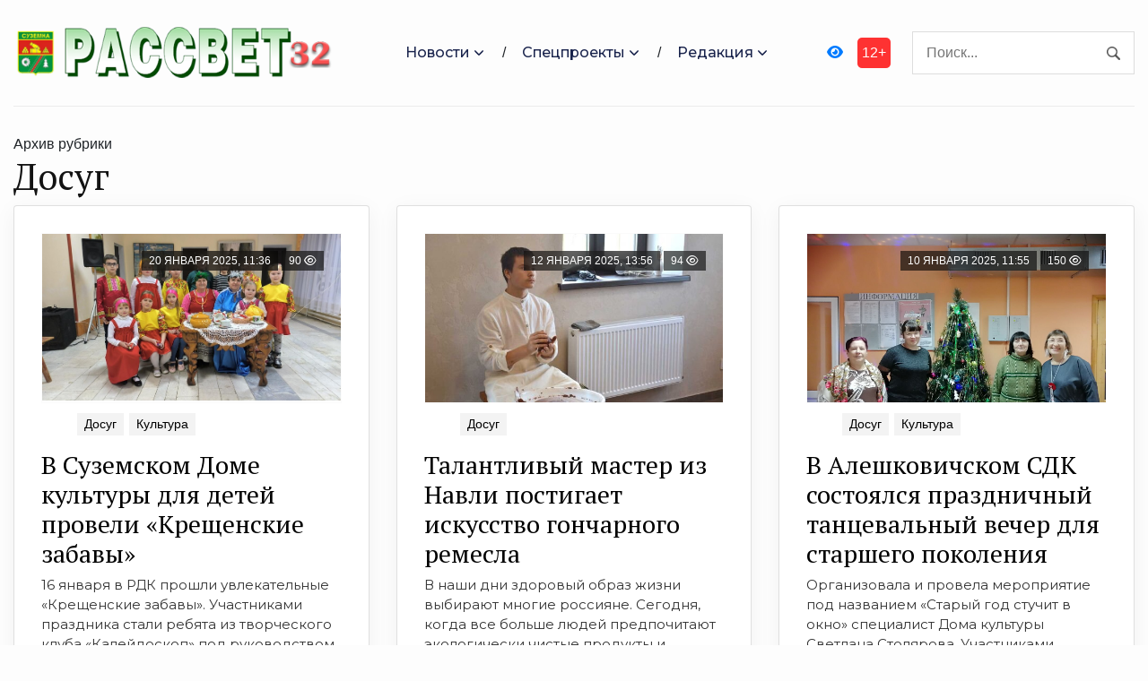

--- FILE ---
content_type: text/html; charset=UTF-8
request_url: https://gazeta-suzemka.ru/category/hobbie/
body_size: 12771
content:
<!DOCTYPE html>
<html lang="ru-RU">
<head>
<meta charset="utf-8">
<meta name="viewport" content="width=device-width, initial-scale=1, maximum-scale=5">
<link rel="shortcut icon" href="https://gazeta-suzemka.ru/wp-content/themes/dvpsmi-2025/assets/images/gerb.png" type="image/x-icon">
<link rel="icon" href="https://gazeta-suzemka.ru/wp-content/themes/dvpsmi-2025/assets/images/gerb.png" type="image/x-icon">
<link rel="preconnect" href="https://fonts.googleapis.com">
<link rel="preconnect" href="https://fonts.gstatic.com" crossorigin>
<title>Рубрика: Досуг &#x2d; Рассвет 32</title>

<!-- The SEO Framework Создано Сибрэ Вайэр -->
<meta name="robots" content="max-snippet:-1,max-image-preview:large,max-video-preview:-1" />
<link rel="canonical" href="https://gazeta-suzemka.ru/category/hobbie/" />
<link rel="next" href="https://gazeta-suzemka.ru/category/hobbie/page/2/" />
<meta property="og:type" content="website" />
<meta property="og:locale" content="ru_RU" />
<meta property="og:site_name" content="Рассвет 32" />
<meta property="og:title" content="Рубрика: Досуг" />
<meta property="og:url" content="https://gazeta-suzemka.ru/category/hobbie/" />
<meta name="twitter:card" content="summary_large_image" />
<meta name="twitter:title" content="Рубрика: Досуг" />
<script type="application/ld+json">{"@context":"https://schema.org","@graph":[{"@type":"WebSite","@id":"https://gazeta-suzemka.ru/#/schema/WebSite","url":"https://gazeta-suzemka.ru/","name":"Рассвет 32","inLanguage":"ru-RU","potentialAction":{"@type":"SearchAction","target":{"@type":"EntryPoint","urlTemplate":"https://gazeta-suzemka.ru/search/{search_term_string}/"},"query-input":"required name=search_term_string"},"publisher":{"@type":"Organization","@id":"https://gazeta-suzemka.ru/#/schema/Organization","name":"Рассвет 32","url":"https://gazeta-suzemka.ru/"}},{"@type":"CollectionPage","@id":"https://gazeta-suzemka.ru/category/hobbie/","url":"https://gazeta-suzemka.ru/category/hobbie/","name":"Рубрика: Досуг &#x2d; Рассвет 32","inLanguage":"ru-RU","isPartOf":{"@id":"https://gazeta-suzemka.ru/#/schema/WebSite"},"breadcrumb":{"@type":"BreadcrumbList","@id":"https://gazeta-suzemka.ru/#/schema/BreadcrumbList","itemListElement":[{"@type":"ListItem","position":1,"item":"https://gazeta-suzemka.ru/","name":"Рассвет 32"},{"@type":"ListItem","position":2,"name":"Рубрика: Досуг"}]}}]}</script>
<!-- / The SEO Framework Создано Сибрэ Вайэр | 1.75ms meta | 0.15ms boot -->

<link rel="alternate" type="application/rss+xml" title="Рассвет 32 &raquo; Лента рубрики Досуг" href="https://gazeta-suzemka.ru/category/hobbie/feed/" />
<style id='wp-img-auto-sizes-contain-inline-css' type='text/css'>
img:is([sizes=auto i],[sizes^="auto," i]){contain-intrinsic-size:3000px 1500px}
/*# sourceURL=wp-img-auto-sizes-contain-inline-css */
</style>
<style id='classic-theme-styles-inline-css' type='text/css'>
/*! This file is auto-generated */
.wp-block-button__link{color:#fff;background-color:#32373c;border-radius:9999px;box-shadow:none;text-decoration:none;padding:calc(.667em + 2px) calc(1.333em + 2px);font-size:1.125em}.wp-block-file__button{background:#32373c;color:#fff;text-decoration:none}
/*# sourceURL=/wp-includes/css/classic-themes.min.css */
</style>
<link rel='stylesheet' id='contact-form-7-css' href='https://gazeta-suzemka.ru/wp-content/plugins/contact-form-7/includes/css/styles.css?ver=6.1' type='text/css' media='all' />
<link rel='stylesheet' id='theme-css-css' href='https://gazeta-suzemka.ru/wp-content/themes/dvpsmi-2025/assets/css/style.css?ver=1.1.32' type='text/css' media='all' />
<link rel='stylesheet' id='bootstrap-css-css' href='https://gazeta-suzemka.ru/wp-content/themes/dvpsmi-2025/assets//vendor/bootstrap/bootstrap.min.css?ver=1.1.32' type='text/css' media='all' />
<link rel='stylesheet' id='fontawesome-css' href='https://gazeta-suzemka.ru/wp-content/themes/dvpsmi-2025/assets/vendor/fontawesome/css/all.min.css?ver=1.1.32' type='text/css' media='all' />
<link rel='stylesheet' id='weekeyed-css-css' href='https://gazeta-suzemka.ru/wp-content/themes/dvpsmi-2025/assets/css/weekeyed.css?ver=1.1.32' type='text/css' media='all' />
<script type="text/javascript" src="https://gazeta-suzemka.ru/wp-content/themes/dvpsmi-2025/assets/vendor/jquery/jquery.min.js?ver=6.9" id="jquery-js"></script>
<script type="text/javascript" src="https://gazeta-suzemka.ru/wp-content/themes/dvpsmi-2025/assets/vendor/bootstrap/bootstrap.min.js?ver=6.9" id="bootstrap-js"></script>
<script type="text/javascript" src="https://gazeta-suzemka.ru/wp-content/themes/dvpsmi-2025/assets/js/jquery.cookie.js?ver=1.1.32" id="jquery-cookie-js-js"></script>
<script type="text/javascript" src="https://gazeta-suzemka.ru/wp-content/themes/dvpsmi-2025/assets/js/script.js?ver=1.1.32" id="script-js-js"></script>
<link rel="https://api.w.org/" href="https://gazeta-suzemka.ru/wp-json/" /><link rel="alternate" title="JSON" type="application/json" href="https://gazeta-suzemka.ru/wp-json/wp/v2/categories/7" /><link rel="EditURI" type="application/rsd+xml" title="RSD" href="https://gazeta-suzemka.ru/xmlrpc.php?rsd" />
<style id='global-styles-inline-css' type='text/css'>
:root{--wp--preset--aspect-ratio--square: 1;--wp--preset--aspect-ratio--4-3: 4/3;--wp--preset--aspect-ratio--3-4: 3/4;--wp--preset--aspect-ratio--3-2: 3/2;--wp--preset--aspect-ratio--2-3: 2/3;--wp--preset--aspect-ratio--16-9: 16/9;--wp--preset--aspect-ratio--9-16: 9/16;--wp--preset--color--black: #000000;--wp--preset--color--cyan-bluish-gray: #abb8c3;--wp--preset--color--white: #ffffff;--wp--preset--color--pale-pink: #f78da7;--wp--preset--color--vivid-red: #cf2e2e;--wp--preset--color--luminous-vivid-orange: #ff6900;--wp--preset--color--luminous-vivid-amber: #fcb900;--wp--preset--color--light-green-cyan: #7bdcb5;--wp--preset--color--vivid-green-cyan: #00d084;--wp--preset--color--pale-cyan-blue: #8ed1fc;--wp--preset--color--vivid-cyan-blue: #0693e3;--wp--preset--color--vivid-purple: #9b51e0;--wp--preset--gradient--vivid-cyan-blue-to-vivid-purple: linear-gradient(135deg,rgb(6,147,227) 0%,rgb(155,81,224) 100%);--wp--preset--gradient--light-green-cyan-to-vivid-green-cyan: linear-gradient(135deg,rgb(122,220,180) 0%,rgb(0,208,130) 100%);--wp--preset--gradient--luminous-vivid-amber-to-luminous-vivid-orange: linear-gradient(135deg,rgb(252,185,0) 0%,rgb(255,105,0) 100%);--wp--preset--gradient--luminous-vivid-orange-to-vivid-red: linear-gradient(135deg,rgb(255,105,0) 0%,rgb(207,46,46) 100%);--wp--preset--gradient--very-light-gray-to-cyan-bluish-gray: linear-gradient(135deg,rgb(238,238,238) 0%,rgb(169,184,195) 100%);--wp--preset--gradient--cool-to-warm-spectrum: linear-gradient(135deg,rgb(74,234,220) 0%,rgb(151,120,209) 20%,rgb(207,42,186) 40%,rgb(238,44,130) 60%,rgb(251,105,98) 80%,rgb(254,248,76) 100%);--wp--preset--gradient--blush-light-purple: linear-gradient(135deg,rgb(255,206,236) 0%,rgb(152,150,240) 100%);--wp--preset--gradient--blush-bordeaux: linear-gradient(135deg,rgb(254,205,165) 0%,rgb(254,45,45) 50%,rgb(107,0,62) 100%);--wp--preset--gradient--luminous-dusk: linear-gradient(135deg,rgb(255,203,112) 0%,rgb(199,81,192) 50%,rgb(65,88,208) 100%);--wp--preset--gradient--pale-ocean: linear-gradient(135deg,rgb(255,245,203) 0%,rgb(182,227,212) 50%,rgb(51,167,181) 100%);--wp--preset--gradient--electric-grass: linear-gradient(135deg,rgb(202,248,128) 0%,rgb(113,206,126) 100%);--wp--preset--gradient--midnight: linear-gradient(135deg,rgb(2,3,129) 0%,rgb(40,116,252) 100%);--wp--preset--font-size--small: 13px;--wp--preset--font-size--medium: 20px;--wp--preset--font-size--large: 36px;--wp--preset--font-size--x-large: 42px;--wp--preset--spacing--20: 0.44rem;--wp--preset--spacing--30: 0.67rem;--wp--preset--spacing--40: 1rem;--wp--preset--spacing--50: 1.5rem;--wp--preset--spacing--60: 2.25rem;--wp--preset--spacing--70: 3.38rem;--wp--preset--spacing--80: 5.06rem;--wp--preset--shadow--natural: 6px 6px 9px rgba(0, 0, 0, 0.2);--wp--preset--shadow--deep: 12px 12px 50px rgba(0, 0, 0, 0.4);--wp--preset--shadow--sharp: 6px 6px 0px rgba(0, 0, 0, 0.2);--wp--preset--shadow--outlined: 6px 6px 0px -3px rgb(255, 255, 255), 6px 6px rgb(0, 0, 0);--wp--preset--shadow--crisp: 6px 6px 0px rgb(0, 0, 0);}:where(.is-layout-flex){gap: 0.5em;}:where(.is-layout-grid){gap: 0.5em;}body .is-layout-flex{display: flex;}.is-layout-flex{flex-wrap: wrap;align-items: center;}.is-layout-flex > :is(*, div){margin: 0;}body .is-layout-grid{display: grid;}.is-layout-grid > :is(*, div){margin: 0;}:where(.wp-block-columns.is-layout-flex){gap: 2em;}:where(.wp-block-columns.is-layout-grid){gap: 2em;}:where(.wp-block-post-template.is-layout-flex){gap: 1.25em;}:where(.wp-block-post-template.is-layout-grid){gap: 1.25em;}.has-black-color{color: var(--wp--preset--color--black) !important;}.has-cyan-bluish-gray-color{color: var(--wp--preset--color--cyan-bluish-gray) !important;}.has-white-color{color: var(--wp--preset--color--white) !important;}.has-pale-pink-color{color: var(--wp--preset--color--pale-pink) !important;}.has-vivid-red-color{color: var(--wp--preset--color--vivid-red) !important;}.has-luminous-vivid-orange-color{color: var(--wp--preset--color--luminous-vivid-orange) !important;}.has-luminous-vivid-amber-color{color: var(--wp--preset--color--luminous-vivid-amber) !important;}.has-light-green-cyan-color{color: var(--wp--preset--color--light-green-cyan) !important;}.has-vivid-green-cyan-color{color: var(--wp--preset--color--vivid-green-cyan) !important;}.has-pale-cyan-blue-color{color: var(--wp--preset--color--pale-cyan-blue) !important;}.has-vivid-cyan-blue-color{color: var(--wp--preset--color--vivid-cyan-blue) !important;}.has-vivid-purple-color{color: var(--wp--preset--color--vivid-purple) !important;}.has-black-background-color{background-color: var(--wp--preset--color--black) !important;}.has-cyan-bluish-gray-background-color{background-color: var(--wp--preset--color--cyan-bluish-gray) !important;}.has-white-background-color{background-color: var(--wp--preset--color--white) !important;}.has-pale-pink-background-color{background-color: var(--wp--preset--color--pale-pink) !important;}.has-vivid-red-background-color{background-color: var(--wp--preset--color--vivid-red) !important;}.has-luminous-vivid-orange-background-color{background-color: var(--wp--preset--color--luminous-vivid-orange) !important;}.has-luminous-vivid-amber-background-color{background-color: var(--wp--preset--color--luminous-vivid-amber) !important;}.has-light-green-cyan-background-color{background-color: var(--wp--preset--color--light-green-cyan) !important;}.has-vivid-green-cyan-background-color{background-color: var(--wp--preset--color--vivid-green-cyan) !important;}.has-pale-cyan-blue-background-color{background-color: var(--wp--preset--color--pale-cyan-blue) !important;}.has-vivid-cyan-blue-background-color{background-color: var(--wp--preset--color--vivid-cyan-blue) !important;}.has-vivid-purple-background-color{background-color: var(--wp--preset--color--vivid-purple) !important;}.has-black-border-color{border-color: var(--wp--preset--color--black) !important;}.has-cyan-bluish-gray-border-color{border-color: var(--wp--preset--color--cyan-bluish-gray) !important;}.has-white-border-color{border-color: var(--wp--preset--color--white) !important;}.has-pale-pink-border-color{border-color: var(--wp--preset--color--pale-pink) !important;}.has-vivid-red-border-color{border-color: var(--wp--preset--color--vivid-red) !important;}.has-luminous-vivid-orange-border-color{border-color: var(--wp--preset--color--luminous-vivid-orange) !important;}.has-luminous-vivid-amber-border-color{border-color: var(--wp--preset--color--luminous-vivid-amber) !important;}.has-light-green-cyan-border-color{border-color: var(--wp--preset--color--light-green-cyan) !important;}.has-vivid-green-cyan-border-color{border-color: var(--wp--preset--color--vivid-green-cyan) !important;}.has-pale-cyan-blue-border-color{border-color: var(--wp--preset--color--pale-cyan-blue) !important;}.has-vivid-cyan-blue-border-color{border-color: var(--wp--preset--color--vivid-cyan-blue) !important;}.has-vivid-purple-border-color{border-color: var(--wp--preset--color--vivid-purple) !important;}.has-vivid-cyan-blue-to-vivid-purple-gradient-background{background: var(--wp--preset--gradient--vivid-cyan-blue-to-vivid-purple) !important;}.has-light-green-cyan-to-vivid-green-cyan-gradient-background{background: var(--wp--preset--gradient--light-green-cyan-to-vivid-green-cyan) !important;}.has-luminous-vivid-amber-to-luminous-vivid-orange-gradient-background{background: var(--wp--preset--gradient--luminous-vivid-amber-to-luminous-vivid-orange) !important;}.has-luminous-vivid-orange-to-vivid-red-gradient-background{background: var(--wp--preset--gradient--luminous-vivid-orange-to-vivid-red) !important;}.has-very-light-gray-to-cyan-bluish-gray-gradient-background{background: var(--wp--preset--gradient--very-light-gray-to-cyan-bluish-gray) !important;}.has-cool-to-warm-spectrum-gradient-background{background: var(--wp--preset--gradient--cool-to-warm-spectrum) !important;}.has-blush-light-purple-gradient-background{background: var(--wp--preset--gradient--blush-light-purple) !important;}.has-blush-bordeaux-gradient-background{background: var(--wp--preset--gradient--blush-bordeaux) !important;}.has-luminous-dusk-gradient-background{background: var(--wp--preset--gradient--luminous-dusk) !important;}.has-pale-ocean-gradient-background{background: var(--wp--preset--gradient--pale-ocean) !important;}.has-electric-grass-gradient-background{background: var(--wp--preset--gradient--electric-grass) !important;}.has-midnight-gradient-background{background: var(--wp--preset--gradient--midnight) !important;}.has-small-font-size{font-size: var(--wp--preset--font-size--small) !important;}.has-medium-font-size{font-size: var(--wp--preset--font-size--medium) !important;}.has-large-font-size{font-size: var(--wp--preset--font-size--large) !important;}.has-x-large-font-size{font-size: var(--wp--preset--font-size--x-large) !important;}
/*# sourceURL=global-styles-inline-css */
</style>
</head>
<body class="archive category category-hobbie category-7 wp-theme-dvpsmi-2025"><header class="navigation">
  <div class="container">
    <nav class="navbar navbar-expand-lg navbar-light px-0">
      
      
      <a class="navbar-brand order-1 py-0" href="/">
        <img style="width: 50px;" loading="prelaod" decoding="async" class="img-fluid" src="https://gazeta-suzemka.ru/wp-content/themes/dvpsmi-2025/assets/images/gerb.png?v=1.01" alt="Рассвет 32">
        <img id="entryway" style="width: 300px;" loading="prelaod" decoding="async" class="img-fluid" src="https://gazeta-suzemka.ru/wp-content/themes/dvpsmi-2025/assets/images/logo.png?v=1.01" alt="Рассвет 32">
      </a>
      <div class="navbar-actions order-3 ml-0 ml-md-4">
        <button aria-label="navbar toggler" class="navbar-toggler border-0" type="button" data-toggle="collapse"
          data-target="#navigation"> <span class="navbar-toggler-icon"></span>
        </button>
      </div>
      
      <form action="/" class="search order-lg-3 order-md-2 order-3 ml-auto">
        <input id="search-query" name="s" type="search" placeholder="Поиск..." autocomplete="off">
      </form>
      <div class="collapse navbar-collapse text-center order-lg-2 order-4" id="navigation">
        <ul class="navbar-nav mx-auto mt-3 mt-lg-0">


          <li class="nav-item dropdown"> <a class="nav-link dropdown-toggle" href="#" role="button"
              data-toggle="dropdown" aria-haspopup="true" aria-expanded="false">
              Новости
            </a>
            <div class="dropdown-menu"> 
              <a class="dropdown-item" href="/category/society/">Общество</a>
              <a class="dropdown-item" href="/category/politics/">Политика</a>
              <a class="dropdown-item" href="/category/economy/">Экономика</a>
              <a class="dropdown-item" href="/category/sport/">Спорт</a>
              <a class="dropdown-item" href="/category/accidents/">Происшествия</a>
              <a class="dropdown-item" href="/category/culture/">Культура</a>
              
              
            </div>
          </li>
          <li class="nav-item dropdown"> <a class="nav-link dropdown-toggle" href="#" role="button"
            data-toggle="dropdown" aria-haspopup="true" aria-expanded="false">
            Спецпроекты
          </a>
          <div class="dropdown-menu"> 
            <a class="dropdown-item" href="/category/national-projects/">Нацпроекты</a>
            <a class="dropdown-item" href="/category/80-let/">80 лет Победы</a>
            <a class="dropdown-item" href="/category/god-nauki-i-tehnologij/">Год науки и технологии</a>
          </div>
        </li>

          <li class="nav-item dropdown"> <a class="nav-link dropdown-toggle" href="#" role="button"
            data-toggle="dropdown" aria-haspopup="true" aria-expanded="false">
            Редакция
          </a>
          <div class="dropdown-menu"> 
            <a class="dropdown-item" href="/contact-info/">О сайте</a>
            <a class="dropdown-item" href="/feedback/">Обратная связь</a>
            <a class="dropdown-item" href="/we/">Коллектив</a>
          </div>
        </li>
        
        </ul>
        <a id="weekeye" href="#" class="weekeyed"><i class="fa fa-eye" aria-hidden="true"></i></a>
        <div id="age-limit">12+</div>
      </div>
    </nav>
  </div>
</header>
<main>
  <section class="section">

    <div class="container">
    
    <div class="row no-gutters-lg">
        <div class="col-lg-12 mb-5 mb-lg-0">
                Архив рубрики
                <h1>Досуг</h1>

                <div class="row">
                    
                        <div class="col-lg-4 col-md-4 col-sm-6 col-xs-6 mb-4">
                            <article class="card article-card">
                                <a href="#single-news">
                                <div class="card-image">
                                    <div class="post-info"> <span class="text-uppercase">20 января 2025, 11:36</span>
                                    <span class="text-uppercase">90 <i class="fa-regular fa-eye"></i></span>
                                    </div>
                                    <div style="border: solid 1px #fbfbfb; height: 190px;; overflow-y: hidden;">
                                        <img loading="lazy" decoding="async" src="https://gazeta-suzemka.ru/wp-content/uploads/2025/01/rkewb9u4nqi.jpg " alt="В Суземском Доме культуры для детей провели «Крещенские забавы»" class="w-100">
                                    </div>
                                </div>
                                </a>
                                <div class="card-body card-body-tile px-0 pb-1">
                                <ul class="post-meta mb-2">
                                    <ul class="post-categories">
	<li><a href="https://gazeta-suzemka.ru/category/hobbie/" rel="category tag">Досуг</a></li>
	<li><a href="https://gazeta-suzemka.ru/category/culture/" rel="category tag">Культура</a></li></ul>                                </ul>
                                                                <h3 class="h3"><a class="post-title" href="https://gazeta-suzemka.ru/culture/2025/01/20/v-suzemskom-dome-kultury-dlya-detej-proveli-kreshhenskie-zabavy/#single-news">В Суземском Доме культуры для детей провели «Крещенские забавы»</a></h3>
                                <p class="card-text">16 января в РДК прошли увлекательные «Крещенские забавы». Участниками праздника стали ребята из творческого клуба «Калейдоскоп» под руководством С.В. Долиной и любительского объединения «Волшебная ниточка», которым руководит Н.Г. Ячникова. Через ...</p>
                                <div class="content"> <a class="read-more-btn" href="https://gazeta-suzemka.ru/culture/2025/01/20/v-suzemskom-dome-kultury-dlya-detej-proveli-kreshhenskie-zabavy/#single-news">Читать далее</a>
                                </div>
                                </div>
                            </article>
                        </div>
                    
                        <div class="col-lg-4 col-md-4 col-sm-6 col-xs-6 mb-4">
                            <article class="card article-card">
                                <a href="#single-news">
                                <div class="card-image">
                                    <div class="post-info"> <span class="text-uppercase">12 января 2025, 13:56</span>
                                    <span class="text-uppercase">94 <i class="fa-regular fa-eye"></i></span>
                                    </div>
                                    <div style="border: solid 1px #fbfbfb; height: 190px;; overflow-y: hidden;">
                                        <img loading="lazy" decoding="async" src="https://gazeta-suzemka.ru/wp-content/uploads/2025/01/abramov-562x400-1.jpg " alt="Талантливый мастер из Навли постигает искусство гончарного ремесла" class="w-100">
                                    </div>
                                </div>
                                </a>
                                <div class="card-body card-body-tile px-0 pb-1">
                                <ul class="post-meta mb-2">
                                    <ul class="post-categories">
	<li><a href="https://gazeta-suzemka.ru/category/hobbie/" rel="category tag">Досуг</a></li></ul>                                </ul>
                                                                <h3 class="h3"><a class="post-title" href="https://gazeta-suzemka.ru/hobbie/2025/01/12/talantlivyj-master-iz-navli-postigaet-iskusstvo-goncharnogo-remesla/#single-news">Талантливый мастер из Навли постигает искусство гончарного ремесла</a></h3>
                                <p class="card-text">В наши дни здоровый образ жизни выбирают многие россияне. Сегодня, когда все больше людей предпочитают экологически чистые продукты и изделия ручной работы, глиняная посуда вновь обретает популярность. Она не только безопасна в использовании, но и ...</p>
                                <div class="content"> <a class="read-more-btn" href="https://gazeta-suzemka.ru/hobbie/2025/01/12/talantlivyj-master-iz-navli-postigaet-iskusstvo-goncharnogo-remesla/#single-news">Читать далее</a>
                                </div>
                                </div>
                            </article>
                        </div>
                    
                        <div class="col-lg-4 col-md-4 col-sm-6 col-xs-6 mb-4">
                            <article class="card article-card">
                                <a href="#single-news">
                                <div class="card-image">
                                    <div class="post-info"> <span class="text-uppercase">10 января 2025, 11:55</span>
                                    <span class="text-uppercase">150 <i class="fa-regular fa-eye"></i></span>
                                    </div>
                                    <div style="border: solid 1px #fbfbfb; height: 190px;; overflow-y: hidden;">
                                        <img loading="lazy" decoding="async" src="https://gazeta-suzemka.ru/wp-content/uploads/2025/01/photo_2025-01-10_10-03-47.jpg " alt="В Алешковичском СДК состоялся праздничный танцевальный вечер для старшего поколения" class="w-100">
                                    </div>
                                </div>
                                </a>
                                <div class="card-body card-body-tile px-0 pb-1">
                                <ul class="post-meta mb-2">
                                    <ul class="post-categories">
	<li><a href="https://gazeta-suzemka.ru/category/hobbie/" rel="category tag">Досуг</a></li>
	<li><a href="https://gazeta-suzemka.ru/category/culture/" rel="category tag">Культура</a></li></ul>                                </ul>
                                                                <h3 class="h3"><a class="post-title" href="https://gazeta-suzemka.ru/culture/2025/01/10/v-aleshkovichskom-sdk-sostoyalsya-prazdnichnyj-tanczevalnyj-vecher-dlya-starshego-pokoleniya/#single-news">В Алешковичском СДК состоялся праздничный танцевальный вечер для старшего поколения</a></h3>
                                <p class="card-text">Организовала и провела мероприятие под названием «Старый год стучит в окно» специалист Дома культуры Светлана Столярова. Участниками вечера стали представители старшего поколения.  Вечер открылся увлекательным рассказом об истории и традициях старого ...</p>
                                <div class="content"> <a class="read-more-btn" href="https://gazeta-suzemka.ru/culture/2025/01/10/v-aleshkovichskom-sdk-sostoyalsya-prazdnichnyj-tanczevalnyj-vecher-dlya-starshego-pokoleniya/#single-news">Читать далее</a>
                                </div>
                                </div>
                            </article>
                        </div>
                    
                        <div class="col-lg-4 col-md-4 col-sm-6 col-xs-6 mb-4">
                            <article class="card article-card">
                                <a href="#single-news">
                                <div class="card-image">
                                    <div class="post-info"> <span class="text-uppercase">10 января 2025, 11:40</span>
                                    <span class="text-uppercase">118 <i class="fa-regular fa-eye"></i></span>
                                    </div>
                                    <div style="border: solid 1px #fbfbfb; height: 190px;; overflow-y: hidden;">
                                        <img loading="lazy" decoding="async" src="https://gazeta-suzemka.ru/wp-content/uploads/2025/01/snimok-ekrana-2025-01-10-v-11.05.15.png " alt="Учащиеся Негинской школы побывали на спектакле Брянского ТЮЗа" class="w-100">
                                    </div>
                                </div>
                                </a>
                                <div class="card-body card-body-tile px-0 pb-1">
                                <ul class="post-meta mb-2">
                                    <ul class="post-categories">
	<li><a href="https://gazeta-suzemka.ru/category/hobbie/" rel="category tag">Досуг</a></li>
	<li><a href="https://gazeta-suzemka.ru/category/society/education/" rel="category tag">Образование</a></li></ul>                                </ul>
                                                                <h3 class="h3"><a class="post-title" href="https://gazeta-suzemka.ru/hobbie/2025/01/10/uchashhiesya-neginskoj-shkoly-pobyvali-na-spektakle-bryanskogo-tyuza/#single-news">Учащиеся Негинской школы побывали на спектакле Брянского ТЮЗа</a></h3>
                                <p class="card-text">8 января ученики Негинской школы отправились в Брянск, чтобы посмотреть спектакль «Золушка» в исполнении артистов театра юного зрителя.  Это незабываемое событие стало для ребят настоящим погружением в мир волшебства и сказки. Великолепные костюмы ...</p>
                                <div class="content"> <a class="read-more-btn" href="https://gazeta-suzemka.ru/hobbie/2025/01/10/uchashhiesya-neginskoj-shkoly-pobyvali-na-spektakle-bryanskogo-tyuza/#single-news">Читать далее</a>
                                </div>
                                </div>
                            </article>
                        </div>
                    
                        <div class="col-lg-4 col-md-4 col-sm-6 col-xs-6 mb-4">
                            <article class="card article-card">
                                <a href="#single-news">
                                <div class="card-image">
                                    <div class="post-info"> <span class="text-uppercase">6 января 2025, 20:15</span>
                                    <span class="text-uppercase">217 <i class="fa-regular fa-eye"></i></span>
                                    </div>
                                    <div style="border: solid 1px #fbfbfb; height: 190px;; overflow-y: hidden;">
                                        <img loading="lazy" decoding="async" src="https://gazeta-suzemka.ru/wp-content/uploads/2025/01/1736167631310-600x338-1.jpg " alt="Трубчевский музей и планетарий: Новый год в космосе и истории" class="w-100">
                                    </div>
                                </div>
                                </a>
                                <div class="card-body card-body-tile px-0 pb-1">
                                <ul class="post-meta mb-2">
                                    <ul class="post-categories">
	<li><a href="https://gazeta-suzemka.ru/category/culture/afisha/" rel="category tag">Афиша</a></li>
	<li><a href="https://gazeta-suzemka.ru/category/hobbie/" rel="category tag">Досуг</a></li>
	<li><a href="https://gazeta-suzemka.ru/category/culture/" rel="category tag">Культура</a></li></ul>                                </ul>
                                                                <h3 class="h3"><a class="post-title" href="https://gazeta-suzemka.ru/culture/afisha/2025/01/06/trubchevskij-muzej-i-planetarij-novyj-god-v-kosmose-i-istorii/#single-news">Трубчевский музей и планетарий: Новый год в космосе и истории</a></h3>
                                <p class="card-text">В новогодние праздники 2025 года Трубчевский музей и планетарий распахнули свои двери для всех желающих, предложив жителям и гостям города уникальную возможность погрузиться в мир истории и космоса.  Сотрудники этих учреждений приготовили ...</p>
                                <div class="content"> <a class="read-more-btn" href="https://gazeta-suzemka.ru/culture/afisha/2025/01/06/trubchevskij-muzej-i-planetarij-novyj-god-v-kosmose-i-istorii/#single-news">Читать далее</a>
                                </div>
                                </div>
                            </article>
                        </div>
                    
                        <div class="col-lg-4 col-md-4 col-sm-6 col-xs-6 mb-4">
                            <article class="card article-card">
                                <a href="#single-news">
                                <div class="card-image">
                                    <div class="post-info"> <span class="text-uppercase">6 января 2025, 11:43</span>
                                    <span class="text-uppercase">80 <i class="fa-regular fa-eye"></i></span>
                                    </div>
                                    <div style="border: solid 1px #fbfbfb; height: 190px;; overflow-y: hidden;">
                                        <img loading="lazy" decoding="async" src="https://gazeta-suzemka.ru/wp-content/uploads/2025/01/photo_2025-01-05_10-38-38.jpg.crop_144x144.jpg " alt="В Невдольском СДК устроили «Новогодний переполох»" class="w-100">
                                    </div>
                                </div>
                                </a>
                                <div class="card-body card-body-tile px-0 pb-1">
                                <ul class="post-meta mb-2">
                                    <ul class="post-categories">
	<li><a href="https://gazeta-suzemka.ru/category/hobbie/" rel="category tag">Досуг</a></li>
	<li><a href="https://gazeta-suzemka.ru/category/culture/" rel="category tag">Культура</a></li></ul>                                </ul>
                                                                <h3 class="h3"><a class="post-title" href="https://gazeta-suzemka.ru/culture/2025/01/06/v-nevdolskom-sdk-ustroili-novogodnij-perepoloh/#single-news">В Невдольском СДК устроили «Новогодний переполох»</a></h3>
                                <p class="card-text">Новый год — это поистине сказочный праздник, который ждут с нетерпением все, независимо от возраста. Вера в чудеса и волшебство не покидает нас даже в зрелые годы, и именно этим настроением был наполнен вечер 3 января в Невдольском сельском доме ...</p>
                                <div class="content"> <a class="read-more-btn" href="https://gazeta-suzemka.ru/culture/2025/01/06/v-nevdolskom-sdk-ustroili-novogodnij-perepoloh/#single-news">Читать далее</a>
                                </div>
                                </div>
                            </article>
                        </div>
                    
                        <div class="col-lg-4 col-md-4 col-sm-6 col-xs-6 mb-4">
                            <article class="card article-card">
                                <a href="#single-news">
                                <div class="card-image">
                                    <div class="post-info"> <span class="text-uppercase">6 января 2025, 11:34</span>
                                    <span class="text-uppercase">64 <i class="fa-regular fa-eye"></i></span>
                                    </div>
                                    <div style="border: solid 1px #fbfbfb; height: 190px;; overflow-y: hidden;">
                                        <img loading="lazy" decoding="async" src="https://gazeta-suzemka.ru/wp-content/uploads/2025/01/photo_2025-01-05_10-27-44.jpg.crop_144x144.jpg " alt="Увлекательное путешествие «Новогодними тропинками» в Алешковичском СДК" class="w-100">
                                    </div>
                                </div>
                                </a>
                                <div class="card-body card-body-tile px-0 pb-1">
                                <ul class="post-meta mb-2">
                                    <ul class="post-categories">
	<li><a href="https://gazeta-suzemka.ru/category/hobbie/" rel="category tag">Досуг</a></li>
	<li><a href="https://gazeta-suzemka.ru/category/culture/" rel="category tag">Культура</a></li></ul>                                </ul>
                                                                <h3 class="h3"><a class="post-title" href="https://gazeta-suzemka.ru/culture/2025/01/06/uvlekatelnoe-puteshestvie-novogodnimi-tropinkami-v-aleshkovichskom-sdk/#single-news">Увлекательное путешествие «Новогодними тропинками» в Алешковичском СДК</a></h3>
                                <p class="card-text">3 января в Алешковичском сельском Доме культуры состоялась театрализованная игровая программа «Новогодними тропинками». Организаторами и вдохновителями мероприятия стали специалист СДК Светлана Столярова библиотекарь Татьяна Коротченкова.  Основными ...</p>
                                <div class="content"> <a class="read-more-btn" href="https://gazeta-suzemka.ru/culture/2025/01/06/uvlekatelnoe-puteshestvie-novogodnimi-tropinkami-v-aleshkovichskom-sdk/#single-news">Читать далее</a>
                                </div>
                                </div>
                            </article>
                        </div>
                    
                        <div class="col-lg-4 col-md-4 col-sm-6 col-xs-6 mb-4">
                            <article class="card article-card">
                                <a href="#single-news">
                                <div class="card-image">
                                    <div class="post-info"> <span class="text-uppercase">6 января 2025, 11:24</span>
                                    <span class="text-uppercase">69 <i class="fa-regular fa-eye"></i></span>
                                    </div>
                                    <div style="border: solid 1px #fbfbfb; height: 190px;; overflow-y: hidden;">
                                        <img loading="lazy" decoding="async" src="https://gazeta-suzemka.ru/wp-content/uploads/2025/01/photo_2025-01-05_10-57-49.jpg.crop_144x144.jpg " alt="В Холмечском Доме культуры прошел веселый новогодний праздник" class="w-100">
                                    </div>
                                </div>
                                </a>
                                <div class="card-body card-body-tile px-0 pb-1">
                                <ul class="post-meta mb-2">
                                    <ul class="post-categories">
	<li><a href="https://gazeta-suzemka.ru/category/hobbie/" rel="category tag">Досуг</a></li>
	<li><a href="https://gazeta-suzemka.ru/category/culture/" rel="category tag">Культура</a></li></ul>                                </ul>
                                                                <h3 class="h3"><a class="post-title" href="https://gazeta-suzemka.ru/culture/2025/01/06/v-holmechskom-dome-kultury-proshel-veselyj-novogodnij-prazdnik/#single-news">В Холмечском Доме культуры прошел веселый новогодний праздник</a></h3>
                                <p class="card-text">4 января в Холмечском сельском Доме культуры состоялась увлекательная новогодняя игровая программа под названием «Как то раз под Новый год!». Мероприятие, подготовленное специалистами Дома культуры и библиотеки, стало настоящим праздником для детей и ...</p>
                                <div class="content"> <a class="read-more-btn" href="https://gazeta-suzemka.ru/culture/2025/01/06/v-holmechskom-dome-kultury-proshel-veselyj-novogodnij-prazdnik/#single-news">Читать далее</a>
                                </div>
                                </div>
                            </article>
                        </div>
                    
                        <div class="col-lg-4 col-md-4 col-sm-6 col-xs-6 mb-4">
                            <article class="card article-card">
                                <a href="#single-news">
                                <div class="card-image">
                                    <div class="post-info"> <span class="text-uppercase">28 декабря 2024, 14:30</span>
                                    <span class="text-uppercase">175 <i class="fa-regular fa-eye"></i></span>
                                    </div>
                                    <div style="border: solid 1px #fbfbfb; height: 190px;; overflow-y: hidden;">
                                        <img loading="lazy" decoding="async" src="https://gazeta-suzemka.ru/wp-content/uploads/2024/12/48369832b039_x.png " alt="Новогодние каникулы с «Брянской Губернией»: фильмы, концерты и сказки" class="w-100">
                                    </div>
                                </div>
                                </a>
                                <div class="card-body card-body-tile px-0 pb-1">
                                <ul class="post-meta mb-2">
                                    <ul class="post-categories">
	<li><a href="https://gazeta-suzemka.ru/category/culture/afisha/" rel="category tag">Афиша</a></li>
	<li><a href="https://gazeta-suzemka.ru/category/hobbie/" rel="category tag">Досуг</a></li></ul>                                </ul>
                                                                <h3 class="h3"><a class="post-title" href="https://gazeta-suzemka.ru/hobbie/2024/12/28/novogodnie-kanikuly-s-bryanskoj-guberniej-filmy-konczerty-i-skazki/#single-news">Новогодние каникулы с «Брянской Губернией»: фильмы, концерты и сказки</a></h3>
                                <p class="card-text">Во время новогодних праздников телеканал «Брянская Губерния» приготовил насыщенную программу, чтобы зрители не скучали. С 28 декабря по 8 января в эфире будут представлены авторские проекты, новогодние фильмы и концерты, которые подарят праздничное ...</p>
                                <div class="content"> <a class="read-more-btn" href="https://gazeta-suzemka.ru/hobbie/2024/12/28/novogodnie-kanikuly-s-bryanskoj-guberniej-filmy-konczerty-i-skazki/#single-news">Читать далее</a>
                                </div>
                                </div>
                            </article>
                        </div>
                    
                        <div class="col-lg-4 col-md-4 col-sm-6 col-xs-6 mb-4">
                            <article class="card article-card">
                                <a href="#single-news">
                                <div class="card-image">
                                    <div class="post-info"> <span class="text-uppercase">19 ноября 2024, 12:28</span>
                                    <span class="text-uppercase">117 <i class="fa-regular fa-eye"></i></span>
                                    </div>
                                    <div style="border: solid 1px #fbfbfb; height: 190px;; overflow-y: hidden;">
                                        <img loading="lazy" decoding="async" src="https://gazeta-suzemka.ru/wp-content/uploads/2024/11/image-2024-11-19-122505.jpg " alt="Заповедник «Брянский лес» открыл сезон экскурсий к зубра" class="w-100">
                                    </div>
                                </div>
                                </a>
                                <div class="card-body card-body-tile px-0 pb-1">
                                <ul class="post-meta mb-2">
                                    <ul class="post-categories">
	<li><a href="https://gazeta-suzemka.ru/category/hobbie/" rel="category tag">Досуг</a></li>
	<li><a href="https://gazeta-suzemka.ru/category/society/" rel="category tag">Общество</a></li></ul>                                </ul>
                                                                <h3 class="h3"><a class="post-title" href="https://gazeta-suzemka.ru/society/2024/11/19/zapovednik-bryanskij-les-otkryl-sezon-ekskursij-k-zubra/#single-news">Заповедник «Брянский лес» открыл сезон экскурсий к зубра</a></h3>
                                <p class="card-text">В этом году сезон экскурсий в Брянском лесу начался с визита школьников из Суземки, которые  отправились на встречу с величественными зубрами. Под руководством специалистов отдела экологического просвещения Виктории Бабаниной и Елены Гаргаевой ребята ...</p>
                                <div class="content"> <a class="read-more-btn" href="https://gazeta-suzemka.ru/society/2024/11/19/zapovednik-bryanskij-les-otkryl-sezon-ekskursij-k-zubra/#single-news">Читать далее</a>
                                </div>
                                </div>
                            </article>
                        </div>
                    
                        <div class="col-lg-4 col-md-4 col-sm-6 col-xs-6 mb-4">
                            <article class="card article-card">
                                <a href="#single-news">
                                <div class="card-image">
                                    <div class="post-info"> <span class="text-uppercase">3 сентября 2024, 7:07</span>
                                    <span class="text-uppercase">86 <i class="fa-regular fa-eye"></i></span>
                                    </div>
                                    <div style="border: solid 1px #fbfbfb; height: 190px;; overflow-y: hidden;">
                                        <img loading="lazy" decoding="async" src="https://gazeta-suzemka.ru/wp-content/uploads/2024/09/photo_2024-09-02_15-05-12.jpg " alt="На посиделках в Негино «Спели всей семьёй»" class="w-100">
                                    </div>
                                </div>
                                </a>
                                <div class="card-body card-body-tile px-0 pb-1">
                                <ul class="post-meta mb-2">
                                    <ul class="post-categories">
	<li><a href="https://gazeta-suzemka.ru/category/god-semi/" rel="category tag">Год семьи</a></li>
	<li><a href="https://gazeta-suzemka.ru/category/hobbie/" rel="category tag">Досуг</a></li>
	<li><a href="https://gazeta-suzemka.ru/category/culture/" rel="category tag">Культура</a></li></ul>                                </ul>
                                                                <h3 class="h3"><a class="post-title" href="https://gazeta-suzemka.ru/culture/2024/09/03/na-posidelkah-v-negino-speli-vsej-semej/#single-news">На посиделках в Негино «Спели всей семьёй»</a></h3>
                                <p class="card-text">В селе Негино состоялась праздничная программа под названием «Поём всей семьёй», проведенная в рамках проекта «Большие выходные». Это мероприятие стало настоящим музыкальным торжеством, организованным участниками художественной самодеятельности ...</p>
                                <div class="content"> <a class="read-more-btn" href="https://gazeta-suzemka.ru/culture/2024/09/03/na-posidelkah-v-negino-speli-vsej-semej/#single-news">Читать далее</a>
                                </div>
                                </div>
                            </article>
                        </div>
                    
                        <div class="col-lg-4 col-md-4 col-sm-6 col-xs-6 mb-4">
                            <article class="card article-card">
                                <a href="#single-news">
                                <div class="card-image">
                                    <div class="post-info"> <span class="text-uppercase">3 сентября 2024, 7:06</span>
                                    <span class="text-uppercase">120 <i class="fa-regular fa-eye"></i></span>
                                    </div>
                                    <div style="border: solid 1px #fbfbfb; height: 190px;; overflow-y: hidden;">
                                        <img loading="lazy" decoding="async" src="https://gazeta-suzemka.ru/wp-content/uploads/2024/09/photo_5377395339625112797_w.jpg " alt="Творческие выходные в Суземском РДК с мастер-классом по оригами" class="w-100">
                                    </div>
                                </div>
                                </a>
                                <div class="card-body card-body-tile px-0 pb-1">
                                <ul class="post-meta mb-2">
                                    <ul class="post-categories">
	<li><a href="https://gazeta-suzemka.ru/category/god-semi/" rel="category tag">Год семьи</a></li>
	<li><a href="https://gazeta-suzemka.ru/category/hobbie/" rel="category tag">Досуг</a></li>
	<li><a href="https://gazeta-suzemka.ru/category/culture/" rel="category tag">Культура</a></li></ul>                                </ul>
                                                                <h3 class="h3"><a class="post-title" href="https://gazeta-suzemka.ru/culture/2024/09/03/tvorcheskie-vyhodnye-v-suzemskom-rdk-s-master-klassom-po-origami/#single-news">Творческие выходные в Суземском РДК с мастер-классом по оригами</a></h3>
                                <p class="card-text">В рамках проекта «Большие семейные выходные» в районном Доме культуры поселка Суземка состоялся увлекательный мастер-класс по изготовлению птичек из бумаги в технике оригами. Мероприятие, получившее название «Птичка счастья», провела ведущий методист ...</p>
                                <div class="content"> <a class="read-more-btn" href="https://gazeta-suzemka.ru/culture/2024/09/03/tvorcheskie-vyhodnye-v-suzemskom-rdk-s-master-klassom-po-origami/#single-news">Читать далее</a>
                                </div>
                                </div>
                            </article>
                        </div>
                    
                        <div class="col-lg-4 col-md-4 col-sm-6 col-xs-6 mb-4">
                            <article class="card article-card">
                                <a href="#single-news">
                                <div class="card-image">
                                    <div class="post-info"> <span class="text-uppercase">3 сентября 2024, 7:04</span>
                                    <span class="text-uppercase">84 <i class="fa-regular fa-eye"></i></span>
                                    </div>
                                    <div style="border: solid 1px #fbfbfb; height: 190px;; overflow-y: hidden;">
                                        <img loading="lazy" decoding="async" src="https://gazeta-suzemka.ru/wp-content/uploads/2024/09/photo_5377395339625112798_w.jpg " alt="Солёное тесто и детские фантазии: мастер-класс в Суземском РДК" class="w-100">
                                    </div>
                                </div>
                                </a>
                                <div class="card-body card-body-tile px-0 pb-1">
                                <ul class="post-meta mb-2">
                                    <ul class="post-categories">
	<li><a href="https://gazeta-suzemka.ru/category/god-semi/" rel="category tag">Год семьи</a></li>
	<li><a href="https://gazeta-suzemka.ru/category/hobbie/" rel="category tag">Досуг</a></li>
	<li><a href="https://gazeta-suzemka.ru/category/culture/" rel="category tag">Культура</a></li></ul>                                </ul>
                                                                <h3 class="h3"><a class="post-title" href="https://gazeta-suzemka.ru/culture/2024/09/03/solyonoe-testo-i-detskie-fantazii-master-klass-v-suzemskom-rdk/#single-news">Солёное тесто и детские фантазии: мастер-класс в Суземском РДК</a></h3>
                                <p class="card-text">1 сентября, накануне начала учебного года, в рамках проекта «Большие семейные выходные» в Суземском районном Доме культуры состоялся увлекательный мастер-класс «Фантазии из солёного теста». Его провела специалист по работе с детьми Елена Селезнёва. ...</p>
                                <div class="content"> <a class="read-more-btn" href="https://gazeta-suzemka.ru/culture/2024/09/03/solyonoe-testo-i-detskie-fantazii-master-klass-v-suzemskom-rdk/#single-news">Читать далее</a>
                                </div>
                                </div>
                            </article>
                        </div>
                    
                        <div class="col-lg-4 col-md-4 col-sm-6 col-xs-6 mb-4">
                            <article class="card article-card">
                                <a href="#single-news">
                                <div class="card-image">
                                    <div class="post-info"> <span class="text-uppercase">3 сентября 2024, 7:02</span>
                                    <span class="text-uppercase">68 <i class="fa-regular fa-eye"></i></span>
                                    </div>
                                    <div style="border: solid 1px #fbfbfb; height: 190px;; overflow-y: hidden;">
                                        <img loading="lazy" decoding="async" src="https://gazeta-suzemka.ru/wp-content/uploads/2024/09/photo_5379558126241571184_y.jpg " alt="В Кокоревке отметили «Большие семейные выходные»" class="w-100">
                                    </div>
                                </div>
                                </a>
                                <div class="card-body card-body-tile px-0 pb-1">
                                <ul class="post-meta mb-2">
                                    <ul class="post-categories">
	<li><a href="https://gazeta-suzemka.ru/category/god-semi/" rel="category tag">Год семьи</a></li>
	<li><a href="https://gazeta-suzemka.ru/category/hobbie/" rel="category tag">Досуг</a></li>
	<li><a href="https://gazeta-suzemka.ru/category/culture/" rel="category tag">Культура</a></li></ul>                                </ul>
                                                                <h3 class="h3"><a class="post-title" href="https://gazeta-suzemka.ru/culture/2024/09/03/v-kokorevke-otmetili-bolshie-semejnye-vyhodnye/#single-news">В Кокоревке отметили «Большие семейные выходные»</a></h3>
                                <p class="card-text">1 сентября в п. Кокоревка в рамках проекта «Большие семейные выходные» была прошла развлекательная программа под названием «Сокровище семьи». Ее подготовили специалисты поселкового Дома культуры. Одним из ключевых моментов программы стала семейная ...</p>
                                <div class="content"> <a class="read-more-btn" href="https://gazeta-suzemka.ru/culture/2024/09/03/v-kokorevke-otmetili-bolshie-semejnye-vyhodnye/#single-news">Читать далее</a>
                                </div>
                                </div>
                            </article>
                        </div>
                    
                        <div class="col-lg-4 col-md-4 col-sm-6 col-xs-6 mb-4">
                            <article class="card article-card">
                                <a href="#single-news">
                                <div class="card-image">
                                    <div class="post-info"> <span class="text-uppercase">3 сентября 2024, 6:55</span>
                                    <span class="text-uppercase">66 <i class="fa-regular fa-eye"></i></span>
                                    </div>
                                    <div style="border: solid 1px #fbfbfb; height: 190px;; overflow-y: hidden;">
                                        <img loading="lazy" decoding="async" src="https://gazeta-suzemka.ru/wp-content/uploads/2024/09/photo_5379558126241571165_y.jpg.crop_144x144.jpg " alt="В Кокоревском ПДК прошел конкурс детских рисунков «Наша дружная семья»" class="w-100">
                                    </div>
                                </div>
                                </a>
                                <div class="card-body card-body-tile px-0 pb-1">
                                <ul class="post-meta mb-2">
                                    <ul class="post-categories">
	<li><a href="https://gazeta-suzemka.ru/category/hobbie/" rel="category tag">Досуг</a></li>
	<li><a href="https://gazeta-suzemka.ru/category/culture/" rel="category tag">Культура</a></li></ul>                                </ul>
                                                                <h3 class="h3"><a class="post-title" href="https://gazeta-suzemka.ru/culture/2024/09/03/v-kokorevskom-pdk-proshel-konkurs-detskih-risunkov-nasha-druzhnaya-semya/#single-news">В Кокоревском ПДК прошел конкурс детских рисунков «Наша дружная семья»</a></h3>
                                <p class="card-text">1 сентября в Кокоревском ПДК в рамках проекта «Большие семейные выходные» состоялся конкурс рисунков под названием «Наша дружная семья». Мероприятие объединило юных художников из клуба любителей рисования «Волшебная кисточка», дав им возможность ...</p>
                                <div class="content"> <a class="read-more-btn" href="https://gazeta-suzemka.ru/culture/2024/09/03/v-kokorevskom-pdk-proshel-konkurs-detskih-risunkov-nasha-druzhnaya-semya/#single-news">Читать далее</a>
                                </div>
                                </div>
                            </article>
                        </div>
                    
                        <div class="col-lg-4 col-md-4 col-sm-6 col-xs-6 mb-4">
                            <article class="card article-card">
                                <a href="#single-news">
                                <div class="card-image">
                                    <div class="post-info"> <span class="text-uppercase">30 августа 2024, 9:29</span>
                                    <span class="text-uppercase">109 <i class="fa-regular fa-eye"></i></span>
                                    </div>
                                    <div style="border: solid 1px #fbfbfb; height: 190px;; overflow-y: hidden;">
                                        <img loading="lazy" decoding="async" src="https://gazeta-suzemka.ru/wp-content/uploads/2024/08/c07d8b7de6_x.jpg " alt="Канал «Культура» покажет выступление брянской «Ватаги» на открытии «Добровидения»" class="w-100">
                                    </div>
                                </div>
                                </a>
                                <div class="card-body card-body-tile px-0 pb-1">
                                <ul class="post-meta mb-2">
                                    <ul class="post-categories">
	<li><a href="https://gazeta-suzemka.ru/category/culture/afisha/" rel="category tag">Афиша</a></li>
	<li><a href="https://gazeta-suzemka.ru/category/hobbie/" rel="category tag">Досуг</a></li>
	<li><a href="https://gazeta-suzemka.ru/category/culture/" rel="category tag">Культура</a></li></ul>                                </ul>
                                                                <h3 class="h3"><a class="post-title" href="https://gazeta-suzemka.ru/culture/afisha/2024/08/30/kanal-kultura-pokazhet-vystuplenie-bryanskoj-vatagi-na-otkrytii-dobrovideniya/#single-news">Канал «Культура» покажет выступление брянской «Ватаги» на открытии «Добровидения»</a></h3>
                                <p class="card-text">С 14 по 16 июня в Санкт-Петербурге проходил IX Международный фестиваль народной песни «Добровидение». Гала-концерт фестиваля открыл брянский ансамбль народной песни «Ватага», исполнивший песню «Вера православная». Эфир фестиваля можно будет ...</p>
                                <div class="content"> <a class="read-more-btn" href="https://gazeta-suzemka.ru/culture/afisha/2024/08/30/kanal-kultura-pokazhet-vystuplenie-bryanskoj-vatagi-na-otkrytii-dobrovideniya/#single-news">Читать далее</a>
                                </div>
                                </div>
                            </article>
                        </div>
                                    </div>

                <div class="row">
                    <div class="col-12 mb-4">
                        <div class="pagination-holder py-3 d-flex align-items-center justify-content-center">
	<nav class="navigation pagination" aria-label="Пагинация записей">
		<h2 class="screen-reader-text">Пагинация записей</h2>
		<div class="nav-links"><span aria-current="page" class="page-numbers current">1</span>
<a class="page-numbers" href="https://gazeta-suzemka.ru/category/hobbie/page/2/">2</a>
<span class="page-numbers dots">&hellip;</span>
<a class="page-numbers" href="https://gazeta-suzemka.ru/category/hobbie/page/20/">20</a>
<a class="next page-numbers" href="https://gazeta-suzemka.ru/category/hobbie/page/2/">Далее</a></div>
	</nav></div>
                    </div>
                </div>

            </div>

            <!-- пагинация --> 

        <!--<div class="col-lg-4">
                    </div>-->
  </div>
</div>
      </div>
    </div>
  </section>
</main><section class="section desktop-only">
    <div class="container">
        <div class="row no-gutters-lg">
				<div class="col-2 mb-5 mb-lg-0 bottom-banner"><a rel="nofollow" href="http://duma.bryansk.in/"><img src="https://bryansk-smi.ru/cdn/templates/smi/gfx/bod.jpg"></a></div>
				<div class="col-2 mb-5 mb-lg-0 bottom-banner"><a rel="nofollow" href="http://dvp32.ru/"><img src="https://bryansk-smi.ru/cdn/templates/smi/gfx/dvpbo.jpg"></a></div>
				<div class="col-2 mb-5 mb-lg-0 bottom-banner"><a rel="nofollow" href="https://riastrela.ru/"><img src="https://klitnsy-trud.ru/cdn/strela.jpg"></a></div> 
				<div class="col-2 mb-5 mb-lg-0 bottom-banner"><a rel="nofollow" href="https://vk.com/@bryanskoblru"><img style="border: none;" src="https://klitnsy-trud.ru/cdn/75let.jpg"></a></div>
				<div class="col-2 mb-5 mb-lg-0 bottom-banner"><a rel="nofollow" href="http://www.bryanskobl.ru/"><img src="https://bryansk-smi.ru/cdn/templates/smi/gfx/pbo.jpg"></a></div>
				<div class="col-2 mb-5 mb-lg-0 bottom-banner"><a rel="nofollow" href="http://www.bryanskobl.ru/poll/effectiveness/"><img src="https://bryansk-smi.ru/cdn/templates/smi/gfx/opros.jpg"></a></div>
				<div class="col-2 mb-5 mb-lg-0 bottom-banner"><a rel="nofollow" href="http://www.kremlin.ru/"><img src="https://bryansk-smi.ru/cdn/templates/smi/gfx/prf.jpg"></a></div>
				<div class="col-2 mb-5 mb-lg-0 bottom-banner"><a rel="nofollow" href="http://sj32.ru/"><img src="https://bryansk-smi.ru/cdn/templates/smi/gfx/sj.jpg"></a></div>
				<div class="col-2 mb-5 mb-lg-0 bottom-banner"><a rel="nofollow" href="http://publication.pravo.gov.ru/SignatoryAuthority/region32/"><img src="https://bryansk-smi.ru/cdn/templates/smi/gfx/pravo.jpg"></a></div>
				<div class="col-2 mb-5 mb-lg-0 bottom-banner"><a rel="nofollow" href="http://www.guberniya.tv/"><img src="https://bryansk-smi.ru/cdn/templates/smi/gfx/bgub.jpg"></a></div>
				<div class="col-2 mb-5 mb-lg-0 bottom-banner"><a rel="nofollow" href="http://персональныеданные.дети/multimedia/videorolik_o_zawite_detskih_personalnyh_dannyh1/"><img src="https://bryansk-smi.ru/cdn/templates/smi/gfx/pers-deti.jpg"></a></div>
				<div class="col-2 mb-5 mb-lg-0 bottom-banner"><a rel="nofollow" href="http://dvp32.ru/?p=11699/"><img src="https://bryansk-smi.ru/cdn/templates/smi/gfx/pam-daty190-90.png"></a></div>
				<div class="col-2 mb-5 mb-lg-0 bottom-banner"><a rel="nofollow" href="http://www.bryanskobl.ru/president-strategic-initiatives"><img src="https://klitnsy-trud.ru/cdn/strategic-initiatives.png"></a></div>
				<div class="col-2 mb-5 mb-lg-0 bottom-banner"><a rel="nofollow" href="https://www.oprf.ru/1449/2134/2412/2413/"><img style="border: none;" src="https://klitnsy-trud.ru/cdn/anti-terror.png"></a></div>
				<div class="col-2 mb-5 mb-lg-0 bottom-banner"><a rel="nofollow" href="https://32.мвд.рф/%D0%BC%D0%BE%D1%88%D0%B5%D0%BD%D0%BD%D0%B8%D1%87%D0%B5%D1%81%D1%82%D0%B2%D0%BE/"><img style="border: none;" src="https://klitnsy-trud.ru/cdn/cheater.png"></a></div>
				<div class="col-2 mb-5 mb-lg-0 bottom-banner"><a rel="nofollow" href="http://www.bryanskobl.ru/national-projects/"><img style="border: none;" src="https://klitnsy-trud.ru/cdn/nacionalnye-proekty.png"></a></div>
				<div class="col-2 mb-5 mb-lg-0 bottom-banner"><a rel="nofollow" href="http://pravo.minjust.ru"><img  src="https://bryansk-smi.ru/cdn/norma.jpg"  alt="Правовой портал Нормативные правовые акты в Российской Федерации"></a></div>
				<div class="col-2 mb-5 mb-lg-0 bottom-banner"><a rel="nofollow" href="https://спроси.дом.рф/instructions/semeinaya-ipoteka/" rel="noreferrer"><img  src="https://klitnsy-trud.ru/cdn/hipoteca.jpg"  alt="Cемейная ипотека: условия, кто и как может оформить"></a></div>
		</div>
	</div>
</div>
<style>
	.bottom-banner img{ width: 160px; height: 60px; padding: 5px; }
	@media screen and (max-width: 800px) {
		.desktop-only { display: none;}
	}

</style>
</section>

<!-- Подвал -->
<footer class="d-flex flex-wrap justify-content-between align-items-center py-4 border-top">
    <p class="col-md-4 mb-0 text-muted">2026 &copy; Редакция газеты «Рассвет 32» <span id="age-limit-mob">12+</span></p>

    <ul class="nav col-md-4 justify-content-center">
      <li class="nav-item"><a href="/contact-info/" class="nav-link px-2 text-muted">О проекте</a></li>
      <li class="nav-item"><a href="/sitemap/" class="nav-link px-2 text-muted">Карта сайта</a></li>
      <li class="nav-item"></li>
    </ul>

    <p class="col-md-4 d-flex align-items-center justify-content-end mb-3 mb-md-0 me-md-auto link-dark text-decoration-none">
        <!--LiveInternet counter--><script type="text/javascript">
document.write("<a href='//www.liveinternet.ru/click' "+
"target=_blank><img src='//counter.yadro.ru/hit?t18.15;r"+
escape(document.referrer)+((typeof(screen)=="undefined")?"":
";s"+screen.width+"*"+screen.height+"*"+(screen.colorDepth?
screen.colorDepth:screen.pixelDepth))+";u"+escape(document.URL)+
";"+Math.random()+
"' alt='' title='LiveInternet: показано число просмотров за 24"+
" часа, посетителей за 24 часа и за сегодня' "+
"border='0' width='88' height='31'><\/a>")
</script><!--/LiveInternet-->
  
    </p>
  </footer>
   <script type="speculationrules">
{"prefetch":[{"source":"document","where":{"and":[{"href_matches":"/*"},{"not":{"href_matches":["/wp-*.php","/wp-admin/*","/wp-content/uploads/*","/wp-content/*","/wp-content/plugins/*","/wp-content/themes/dvpsmi-2025/*","/*\\?(.+)"]}},{"not":{"selector_matches":"a[rel~=\"nofollow\"]"}},{"not":{"selector_matches":".no-prefetch, .no-prefetch a"}}]},"eagerness":"conservative"}]}
</script>
<script type="text/javascript" src="https://gazeta-suzemka.ru/wp-includes/js/dist/hooks.min.js?ver=dd5603f07f9220ed27f1" id="wp-hooks-js"></script>
<script type="text/javascript" src="https://gazeta-suzemka.ru/wp-includes/js/dist/i18n.min.js?ver=c26c3dc7bed366793375" id="wp-i18n-js"></script>
<script type="text/javascript" id="wp-i18n-js-after">
/* <![CDATA[ */
wp.i18n.setLocaleData( { 'text direction\u0004ltr': [ 'ltr' ] } );
//# sourceURL=wp-i18n-js-after
/* ]]> */
</script>
<script type="text/javascript" src="https://gazeta-suzemka.ru/wp-content/plugins/contact-form-7/includes/swv/js/index.js?ver=6.1" id="swv-js"></script>
<script type="text/javascript" id="contact-form-7-js-translations">
/* <![CDATA[ */
( function( domain, translations ) {
	var localeData = translations.locale_data[ domain ] || translations.locale_data.messages;
	localeData[""].domain = domain;
	wp.i18n.setLocaleData( localeData, domain );
} )( "contact-form-7", {"translation-revision-date":"2025-06-26 17:48:45+0000","generator":"GlotPress\/4.0.1","domain":"messages","locale_data":{"messages":{"":{"domain":"messages","plural-forms":"nplurals=3; plural=(n % 10 == 1 && n % 100 != 11) ? 0 : ((n % 10 >= 2 && n % 10 <= 4 && (n % 100 < 12 || n % 100 > 14)) ? 1 : 2);","lang":"ru"},"This contact form is placed in the wrong place.":["\u042d\u0442\u0430 \u043a\u043e\u043d\u0442\u0430\u043a\u0442\u043d\u0430\u044f \u0444\u043e\u0440\u043c\u0430 \u0440\u0430\u0437\u043c\u0435\u0449\u0435\u043d\u0430 \u0432 \u043d\u0435\u043f\u0440\u0430\u0432\u0438\u043b\u044c\u043d\u043e\u043c \u043c\u0435\u0441\u0442\u0435."],"Error:":["\u041e\u0448\u0438\u0431\u043a\u0430:"]}},"comment":{"reference":"includes\/js\/index.js"}} );
//# sourceURL=contact-form-7-js-translations
/* ]]> */
</script>
<script type="text/javascript" id="contact-form-7-js-before">
/* <![CDATA[ */
var wpcf7 = {
    "api": {
        "root": "https:\/\/gazeta-suzemka.ru\/wp-json\/",
        "namespace": "contact-form-7\/v1"
    },
    "cached": 1
};
//# sourceURL=contact-form-7-js-before
/* ]]> */
</script>
<script type="text/javascript" src="https://gazeta-suzemka.ru/wp-content/plugins/contact-form-7/includes/js/index.js?ver=6.1" id="contact-form-7-js"></script>
    </body>
 <link href="https://fonts.googleapis.com/css2?family=Montserrat:ital,wght@0,100..900;1,100..900&family=PT+Serif:ital,wght@0,400;0,700;1,400;1,700&display=swap" rel="stylesheet">

    <style>
       #main--footer { padding-bottom: 0 !important; }
       footer {background-color: aliceblue;}
       .front-img { aspect-ratio: 16 / 9; object-fit: cover;}
       .container, .container-lg, .container-md, .container-sm, .container-xl {
        	max-width: 1440px !important;
        }

        .card-body-tile {
        	padding-top: 0.7rem;
        }

        #age-limit{
          background-color: red;
          color: white;
          padding: 5px;
          opacity: .8;
          border-radius: 5px;
      }
     #age-limit-mob {
          background-color: red;
          color: white;
          padding: 1px 3px;
          opacity: .8;
          border-radius: 1px;
      }

      .wpcf7 {
        border: solid 1px #dedede;
        padding: 1rem;
        border-radius: 17px;
        margin-bottom: 1rem;
      }

      .wpcf7 .form-control {
        width: 100%;
      }

      .wpcf7 label {
          display: inline-block;
          margin-bottom: .5rem;
          width: 100%;
      }

      .weekeyed {
        margin-right: 1rem;
      }

      @media all and (max-width: 600px)
      {
        #age-limit { display: none; }
      }
 
      @media all and (min-width: 600px)
      {
        #age-limit-mob { display: none; }
      }



      
      body {
        background-color: #FDFDFD      }

      .card, .widget-body {
        background-color: #FFF      } 

      table td { padding: 1rem; border: solid 1px Silver; }

      

      

      
      
      
      
            
      
      
      
      
                

    </style>  
</html>
<!-- Dynamic page generated in 0.250 seconds. -->
<!-- Cached page generated by WP-Super-Cache on 2026-01-23 07:24:09 -->

<!-- super cache -->

--- FILE ---
content_type: text/css
request_url: https://gazeta-suzemka.ru/wp-content/themes/dvpsmi-2025/assets/css/style.css?ver=1.1.32
body_size: 7082
content:
/*  typography */
body {
  line-height: 1.5;
  font-family: "Montserrat", sans-serif;
  -webkit-font-smoothing: antialiased;
  font-size: 15px;
  color: #333;
}

p {
	font-weight: 400;
	color: #333;
	font-size: 15px;
	line-height: 1.5;
	font-family: "Montserrat", sans-serif;
}

h1, h2, h3, h4, h5, h6, .h1, .h2, .h3, .h4, .h5, .h6 {
  color: #131313;
  font-family: "PT Serif", serif;
  font-weight: 700;
  line-height: 1.3;
}

h1, .h1 {
  font-size: 36px;
}
@media (max-width: 991px) {
  h1, .h1 {
    font-size: 30px;
  }
}
@media (max-width: 767px) {
  h1, .h1 {
    font-size: 26px;
  }
}

h2, .h2 {
  font-size: 28px;
}
@media (max-width: 767px) {
  h2, .h2 {
    font-size: 24px;
  }
}

h3, .h3 {
  font-size: 22px;
}
@media (max-width: 767px) {
  h3, .h3 {
    font-size: 20px;
  }
}

h4, .h4 {
  font-size: 20px;
}

h5, .h5 {
  font-size: 16px;
}

h6, .h6 {
  font-size: 14px;
}

/* Button style */
.btn {
  font-family: "Montserrat", sans-serif;
  font-weight: 500;
  text-transform: capitalize;
  padding: 10px 25px;
  border-radius: 0;
  border: 1px solid;
  position: relative;
  z-index: 1;
  transition: 0.2s ease;
}
.btn:hover, .btn:active, .btn.active .btn:focus, .btn.focus {
  outline: 0;
  box-shadow: none !important;
}

.btn-primary {
  background: #2874B2;
  color: #fff;
  border-color: #2874B2;
}
.btn-primary:hover, .btn-primary:active, .btn-primary.active .btn-primary:focus, .btn-primary.focus {
  background: #2874B2 !important;
  border-color: #2874B2 !important;
}

.btn-outline-primary {
  background: transparent;
  color: #2874B2;
  border-color: #2874B2;
}
.btn-outline-primary:hover, .btn-outline-primary:active, .btn-outline-primary.active .btn-outline-primary:focus, .btn-outline-primary.focus {
  background: #2874B2 !important;
  border-color: #2874B2 !important;
  color: #fff;
}

.btn-sm {
  font-size: 14px;
  padding: 10px 25px;
}

body {
  background-color: #fff;
  overflow-x: hidden;
}

::-moz-selection {
  background: #2874B2;
  color: #fff;
}

::selection {
  background: #2874B2;
  color: #fff;
}

/* preloader */
.preloader {
  position: fixed;
  top: 0;
  left: 0;
  right: 0;
  bottom: 0;
  background-color: #fff;
  z-index: 9999;
  display: flex;
  align-items: center;
  justify-content: center;
}

img {
  vertical-align: middle;
  border: 0;
  max-width: 100%;
  height: auto;
}

a,
a:hover,
a:focus {
  text-decoration: none;
}

a,
button,
select {
  cursor: pointer;
  transition: 0.2s ease;
}
a:focus,
button:focus,
select:focus {
  outline: 0;
}

a:hover {
  color: #2874B2;
}

.slick-slide {
  outline: 0;
}

.section {
  padding-top: 30px;
  padding-bottom: 30px;
}

.section-title {
  position: relative;
  z-index: 1;
  margin-bottom: 15px;
}
.section-title::before {
  position: absolute;
  height: 4px;
  width: 100%;
  content: "";
  left: 0;
  top: 0;
  z-index: -1;
}

.bg-cover {
  background-size: cover;
  background-position: center center;
  background-repeat: no-repeat;
}

.border-default {
  border-color: #ececec !important;
}

.border-primary {
  border-color: #2874B2 !important;
}

.font-primary {
  font-family: "Montserrat", sans-serif !important;
}

.font-secondary {
  font-family: "Neuton", serif !important;
}

.font-weight-medium {
  font-weight: 500 !important;
}

.breadcrumb {
  background-color: transparent;
  justify-content: center;
}
.breadcrumb-item {
  font-family: "Montserrat", sans-serif;
  letter-spacing: 2px;
  font-size: 10px;
  font-weight: 600;
}
.breadcrumb-item a {
  color: #2874B2;
}

/* overlay */
.overlay {
  position: relative;
}
.overlay::before {
  position: absolute;
  content: "";
  height: 100%;
  width: 100%;
  top: 0;
  left: 0;
  background: #000;
  opacity: 0.5;
}

.bg-primary {
  background: #2874B2 !important;
}

.text-primary {
  color: #2874B2 !important;
}

.text-default {
  color: #333 !important;
}

.bg-dark {
  background-color: #131313 !important;
}

@media screen and (min-width: 1400px) {
  .container {
    max-width: 1320px;
  }
}
.rounded {
  border-radius: 6px !important;
}

@media screen and (min-width: 991px) and (max-width: 1200px) {
  .no-gutters-lg {
    margin-right: 0;
    margin-left: 0;
  }
  .no-gutters-lg > .col, .no-gutters-lg > [class*=col-] {
    padding-right: 0;
    padding-left: 0;
  }
}
.mark, mark {
  padding: 0;
}

.navigation {
  background-color: transparent;
}
.navigation .navbar {
  border-bottom: 1px solid #ececec;
  padding: 25px 0;
}
@media (max-width: 767px) {
  .navigation .navbar {
    padding: 15px 0;
  }
}
.navigation .navbar-nav {
  flex-direction: row;
}
@media (max-width: 991px) {
  .navigation .navbar-nav {
    flex-direction: column;
  }
}
.navigation .navbar-nav:hover .nav-item::after,
.navigation .navbar-nav:hover .nav-link:not(:hover) {
  opacity: 0.5;
}
.navigation .navbar-nav:hover .dropdown:hover .nav-link {
  opacity: 1;
}
.navigation .nav-item {
  margin: 0;
  position: relative;
}
.navigation .nav-item::after {
  position: absolute;
  content: "/";
  right: -2px;
  top: 50%;
  transform: translateY(-50%);
}
@media (max-width: 991px) {
  .navigation .nav-item::after {
    display: none;
  }
}
.navigation .nav-item .nav-link {
  font-size: 16px;
  font-weight: 500;
  font-family: "Montserrat", sans-serif;
  text-transform: capitalize;
  line-height: 1;
  display: inline-block;
}
.navigation .nav-item:last-child::after {
  display: none;
}
.navigation .nav-item.dropdown .nav-link {
  position: relative;
  padding-right: 38px !important;
}
@media (max-width: 991px) {
  .navigation .nav-item.dropdown .nav-link {
    padding-right: 28px !important;
  }
}
.navigation .nav-item.dropdown .nav-link::after {
  display: none;
}
.navigation .nav-item.dropdown .nav-link::before {
  position: absolute;
  right: 24px;
  top: calc(50% - 6px);
  display: inline-block;
  vertical-align: 0.255em;
  content: "";
  height: 8px;
  width: 8px;
  border: 2px solid;
  border-left: 0;
  border-top: 0;
  border-color: inherit;
  border-radius: 2px;
  transform: rotate(45deg);
  transition: 0s;
}
@media (max-width: 991px) {
  .navigation .nav-item.dropdown .nav-link::before {
    right: 13px;
  }
}
@media (min-width: 991px) {
  .navigation .dropdown-menu {
    display: block;
    opacity: 0;
    visibility: hidden;
    width: auto;
    transition: 0.2s;
    left: 50%;
    border-radius: 0;
    transform: translate(-50%, 6px);
  }
  .navigation .dropdown:hover .dropdown-menu {
    opacity: 1;
    visibility: visible;
    box-shadow: 0 10px 30px rgba(22, 28, 45, 0.1);
    transform: translate(-50%, -6px);
  }
}
.navigation .dropdown-menu {
  border: 0;
  padding: 0 25px;
}
.navigation .dropdown-menu:hover .dropdown-item:not(:hover) {
  opacity: 0.5;
}
.navigation .dropdown-item {
  font-size: 16px;
  padding: 5px 0;
  font-weight: 500;
}
.navigation .dropdown-item:first-child {
  padding-top: 15px;
}
@media (max-width: 991px) {
  .navigation .dropdown-item:first-child {
    padding-top: 5px;
  }
}
.navigation .dropdown-item:last-child {
  padding-bottom: 15px;
}
@media (max-width: 991px) {
  .navigation .dropdown-item:last-child {
    padding-bottom: 5px;
  }
}
.navigation .dropdown-item.active,
.navigation .dropdown-item:active,
.navigation .dropdown-item:focus,
.navigation .dropdown-item:hover {
  color: initial;
  background-color: transparent;
}
.navigation .navbar-light .navbar-toggler {
  border-color: transparent;
  padding: 0;
  font-size: 20px;
  color: #000;
  transition: 0.3s ease;
}
.navigation .navbar-light .navbar-toggler .navbar-toggler-icon {
  background-image: url("data:image/svg+xml,%3csvg xmlns='http://www.w3.org/2000/svg' width='30' height='30' viewBox='0 0 30 30'%3e%3cpath stroke='rgba%280, 0, 0, 1%29' stroke-linecap='round' stroke-miterlimit='10' stroke-width='2' d='M4 7h22M4 15h22M4 23h22'/%3e%3c/svg%3e");
}
.navigation .navbar-light .navbar-nav .nav-link {
  color: #19234C;
  font-weight: 500;
  padding: 15px 20px;
}
.navigation .navbar-light .navbar-nav .nav-link:hover {
  color: #000;
}
@media (max-width: 991px) {
  .navigation .navbar-nav {
    background-color: #fff;
    padding: 15px 0;
    border-radius: 0;
  }
  .navigation .dropdown-menu {
    text-align: center;
  }
  .navigation .navbar-light .navbar-nav .nav-link {
    padding: 10px 20px;
  }
}
.navigation .search {
  max-width: 250px;
}
@media (max-width: 767px) {
  .navigation .search {
    width: 100%;
    max-width: initial;
    margin-top: 15px;
  }
  .navbar-brand  {width: 200px;}
}
.navigation .search input {
  background: url([data-uri]) 6px 5px no-repeat #fff;
  width: 100%;
  border: none;
  padding: 11px 40px 11px 15px;
  border-radius: 0;
  background-size: 15px;
  background-position: calc(100% - 15px) center;
  border: 1px solid #ddd;
}
.navigation .search input:focus {
  outline: 0;
}

.navbar-footer {
  justify-content: center;
  flex-wrap: wrap;
}
.navbar-footer .nav-item {
  margin: 10px 0;
}
.navbar-footer .nav-item .nav-link {
  color: #fff;
}

.article-card {
  padding: 30px;
  border-radius: 0;
  box-shadow: 0 5px 25px rgba(0, 0, 0, 0.05);
}
@media (max-width: 1200px) {
  .article-card-sm {
    padding: 20px;
  }
}
@media (max-width: 991px) {
  .article-card {
    padding: 25px;
  }
}
@media (max-width: 575px) {
  .article-card {
    padding: 15px;
  }
}

.card {
  border: 0;
  position: relative;
}
.card-meta {
  padding-left: 0;
}
.card-meta li {
  list-style-type: none;
  margin-right: 10px;
  display: inline-block;
}
.card-meta li a {
  font-weight: 500;
  color: #888;
  text-transform: uppercase;
  letter-spacing: 2px;
}
.card-meta li a:hover {
  color: #2874B2;
}
.card-footer {
  background-color: transparent;
}
.card-footer span {
  vertical-align: middle;
  color: #888;
}
.card-img {
  height: 200px;
  width: 100%;
  -o-object-fit: cover;
     object-fit: cover;
}

.card-image {
  position: relative;
}
.card-image img {
  border-radius: 0;
}
.card-image .post-info {
  position: absolute;
  right: 0;
  top: -5px;
  padding-top: 20px;
  padding-left: 20px;
  padding-right: 20px;
}
.card-image .post-info span {
  display: inline-block;
  line-height: 1.3;
  font-size: 12px;
  padding: 3px 8px;
  padding-top: 4px;
  background-color: rgba(0, 0, 0, 0.6);
  -webkit-backdrop-filter: blur(10px);
          backdrop-filter: blur(10px);
  color: #fff;
  border-radius: 0;
  margin-top: 5px;
}

.read-more-btn {
  font-family: "PT Serif", serif;
  font-size: 18px;
}

.post-title {
  color: #000;
  display: inline;
  text-decoration: none;
  background-image: linear-gradient(#2874B2, #2874B2);
  background-position: 0% 80%;
  background-repeat: no-repeat;
  background-size: 0% 8px;
  transition: background-size 0.3s;
}
.post-title-sm {
  background-size: 0% 3px;
}

a.post-title:hover {
  color: #000;
  background-size: 100% 8px;
}

a.post-title-sm:hover {
  background-size: 100% 3px;
}

/* blog */
.pagination {
  justify-content: center;
}
.pagination .page-item .page-link {
  display: inline-block;
  width: 42px;
  height: 42px;
  border-radius: 0;
  border: 1px solid #ececec;
  text-align: center;
  margin: 0 4px;
  font-weight: 500;
  color: #131313;
  padding: 0;
  line-height: 41px;
  box-shadow: 0 5px 25px rgba(0, 0, 0, 0.05);
}
.pagination .page-item .page-link:focus, .pagination .page-item .page-link:hover {
  box-shadow: none;
  background: #2874B2;
  color: #fff;
}
.pagination .page-item:first-child .page-link, .pagination .page-item:last-child .page-link {
  border-radius: 0;
}
.pagination .page-item.active .page-link {
  background: #2874B2;
  color: #fff;
  border-color: #2874B2;
}

.post-meta {
  padding-left: 0;
}
.post-meta li {
  list-style-type: none;
  display: inline-block;
  color: #888;
  font-weight: 500;
}
.post-meta li a {
  display: inline-block;
  background-color: rgba(19, 19, 19, 0.05);
  color: black;
  text-transform: capitalize;
  padding: 2px 8px;
  margin-bottom: 8px;
  margin-right: 2px;
  font-size: 14px;
  border-radius: 0;
}
.post-meta li a:hover {
  background-color: rgba(61, 234, 164, 0.25);
}
.post-meta li svg {
  display: inline-block;
}

.image-fallback {
  font-size: 0;
  height: 220px;
  width: 100%;
  background-color: #f2f2f2;
  text-align: center;
  border-radius: 0;
  display: inline-block;
}
.image-fallback::first-letter {
  font-size: 80px;
  line-height: 220px;
  font-weight: bold;
  color: #19234C;
}
.image-fallback.post-thumb-sm::first-letter {
  font-size: 50px;
  line-height: 60px;
}
.image-fallback-sm {
  height: 120px;
  width: 120px;
  margin-bottom: 20px;
}
.image-fallback-sm::first-letter {
  font-size: 50px;
  line-height: 120px;
}
.image-fallback-xs {
  height: 80px;
  width: 80px;
}
.image-fallback-xs::first-letter {
  font-size: 38px;
  line-height: 80px;
}

.breadcrumbs {
  background-color: transparent;
  padding: 15px 0;
}
.breadcrumbs a {
  color: #131313;
}
.breadcrumbs a:hover {
  text-decoration: underline;
}
.breadcrumbs a:last-child {
  color: rgba(19, 19, 19, 0.5);
  pointer-events: none;
}

/* content style */
.content * {
  margin-bottom: 5px;
}
.content h1, .content h2, .content h3, .content h4, .content h5, .content h6, .content .h1, .content .h2, .content .h3, .content .h4, .content .h5, .content .h6 {
  margin-bottom: 20px;
  margin-top: 30px;
}
.content a {
  color: inherit !important;
  display: inline;
  text-decoration: none;
  background-image: linear-gradient(#2874B2, #2874B2);
  background-position: 0% 110%;
  background-repeat: no-repeat;
  background-size: 100% 3px;
  transition: 0.3s;
}
.content a:hover {
  color: #000;
  background-size: 100% 100%;
}
.content.bg-dark a:hover {
  background-image: linear-gradient(rgba(41, 137, 255, 0.8), rgba(74, 143, 235, 0.9));
}
.content ol {
  padding-left: 20px;
}
.content ul {
  padding-left: 0;
}
.content ul li {
  position: relative;
  padding-left: 15px;
  margin-bottom: 10px;
  list-style-type: none;
}
.content ul li a {
  display: inline-block;
  margin-bottom: 10px;
}
.content ul li::before {
  position: absolute;
  content: "";
  height: 10px;
  width: 10px;
  border-radius: 100%;
  left: 0;
  top: 7px;
  background-color: #2874B2;
  transition: 0.3s ease;
}
.content table {
  text-align: left;
  width: 100%;
  max-width: 100%;
  margin-bottom: 1rem;
  border: 1px solid #dee2e6;
}
.content table th,
.content table td {
  padding: 0.75rem;
  vertical-align: top;
  border: 1px solid #dee2e6;
}
.content table thead {
  background: #f1f1f1;
}
.content table tbody {
  background: #F6F6F6;
}
.content table tbody td {
  text-align: left !important;
}
.content blockquote {
  border-left: 4px solid #2874B2;
  padding: 20px;
  margin: 20px 0;
}
.content blockquote p {
  margin-bottom: 0;
  color: #333;
  font-style: italic;
  font-size: 20px;
  font-weight: 500;
}
.content pre {
  padding: 10px 20px;
  background: #F6F6F6;
}

/* widget */
.widget-blocks {
  padding-left: 20px;
}
@media (max-width: 991px) {
  .widget-blocks {
    padding-left: 0;
  }
}
.widget-blocks .row > .col:last-child .widget, .widget-blocks .row > [class*=col-]:last-child .widget {
  margin-bottom: 0 !important;
}

.widget {
  margin-bottom: 50px;
}
.widget-body {
  padding: 30px;
  background-color: #fff;
  border-radius: 0;
  box-shadow: 0 5px 25px rgba(0, 0, 0, 0.05);
}
@media (max-width: 1200px) {
  .widget-body-sm {
    padding: 20px;
  }
}
@media (max-width: 991px) {
  .widget-body {
    padding: 25px;
  }
}
@media (max-width: 575px) {
  .widget-body {
    padding: 15px;
  }
}
.widget-list {
  list-style: none;
  padding: 0;
  margin: 0;
}
.widget-list .card {
  border-bottom: 1px dashed #ececec;
  padding-bottom: 15px;
}
.widget-list .media img {
  height: 80px;
  width: 80px !important;
  -o-object-fit: cover;
     object-fit: cover;
  border-radius: 0;
}
.widget-list .media:not(:last-child) {
  border-bottom: 1px dashed #ececec;
  margin-bottom: 15px;
  padding-bottom: 15px;
}
.widget-list .media:hover {
  opacity: 0.8;
}
.widget-list li {
  display: inline-block;
}
.widget-list li a {
  background-color: rgba(19, 19, 19, 0.05);
  color: black;
  text-transform: capitalize;
  padding: 6px 16px;
  margin-bottom: 9px;
  margin-right: 9px;
  display: block;
  font-size: 14px;
  border-radius: 0;
}
.widget-list li a:hover {
  background-color: rgba(61, 234, 164, 0.25);
}

.author-thumb-sm {
  height: 150px;
  -o-object-fit: cover;
     object-fit: cover;
}
@media (max-width: 991px) {
  .author-thumb-sm {
    height: 250px;
  }
}
@media (max-width: 767px) {
  .author-thumb-sm {
    height: 200px;
  }
}

.post-thumb-sm {
  height: 80px;
  width: 100px;
  -o-object-fit: cover;
     object-fit: cover;
  border-radius: 0;
}

.copyright {
  background-color: #0e0e0e !important;
  color: #e8e8e8;
  padding: 20px 0;
  font-size: 14px;
  text-align: center;
}

footer .section {
  padding: 45px 0;
}

.navbar-footer .nav-link:hover {
  color: #2874B2;
  text-decoration: underline;
}

.form-control {
  border-radius: 0;
  min-height: 50px;
  padding: 10px 15px;
}
.form-control:focus {
  border-color: #131313;
  box-shadow: none;
}
/*# sourceMappingURL=style.css.map */


.bottom-widget { border: solid #dedede; padding: 1rem;}


/* Change link styles */
.pagination a {
  color: #000; /* Your desired text color */
  background-color: #f0f0f0; /* Your desired background color */
  padding: 5px 10px; /* Adjust padding as needed */
  border-radius: 5px; /* Add rounded corners */
  margin: 5px; /* Adjust margins as needed */
}

.pagination .current {
  font-weight: bold;
  color:#333; 
  padding: 5px 10px; /* Adjust padding as needed */
  border-radius: 5px; /* Add rounded corners */
  border-color: #888;
}

.screen-reader-text { display: none;}

#wp-calendar { border: solid 1px #FDFDFD; width: 100%;}
#wp-calendar td { padding: 3px; border: solid 1px #FDFDFD; }
#today { font-weight: bold;}
